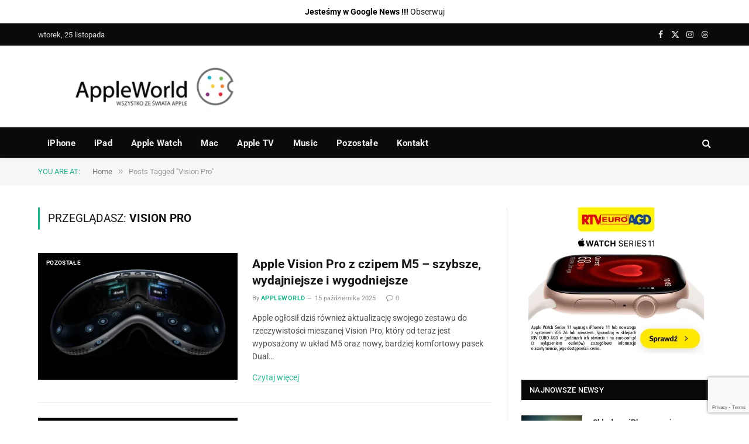

--- FILE ---
content_type: text/html; charset=utf-8
request_url: https://www.google.com/recaptcha/api2/anchor?ar=1&k=6LeSm8gZAAAAAKUb-gu1nKP9VLmloPf_M7-1g475&co=aHR0cHM6Ly9hcHBsZXdvcmxkLnBsOjQ0Mw..&hl=en&v=TkacYOdEJbdB_JjX802TMer9&size=invisible&anchor-ms=20000&execute-ms=15000&cb=qwdcoh5g4kny
body_size: 45697
content:
<!DOCTYPE HTML><html dir="ltr" lang="en"><head><meta http-equiv="Content-Type" content="text/html; charset=UTF-8">
<meta http-equiv="X-UA-Compatible" content="IE=edge">
<title>reCAPTCHA</title>
<style type="text/css">
/* cyrillic-ext */
@font-face {
  font-family: 'Roboto';
  font-style: normal;
  font-weight: 400;
  src: url(//fonts.gstatic.com/s/roboto/v18/KFOmCnqEu92Fr1Mu72xKKTU1Kvnz.woff2) format('woff2');
  unicode-range: U+0460-052F, U+1C80-1C8A, U+20B4, U+2DE0-2DFF, U+A640-A69F, U+FE2E-FE2F;
}
/* cyrillic */
@font-face {
  font-family: 'Roboto';
  font-style: normal;
  font-weight: 400;
  src: url(//fonts.gstatic.com/s/roboto/v18/KFOmCnqEu92Fr1Mu5mxKKTU1Kvnz.woff2) format('woff2');
  unicode-range: U+0301, U+0400-045F, U+0490-0491, U+04B0-04B1, U+2116;
}
/* greek-ext */
@font-face {
  font-family: 'Roboto';
  font-style: normal;
  font-weight: 400;
  src: url(//fonts.gstatic.com/s/roboto/v18/KFOmCnqEu92Fr1Mu7mxKKTU1Kvnz.woff2) format('woff2');
  unicode-range: U+1F00-1FFF;
}
/* greek */
@font-face {
  font-family: 'Roboto';
  font-style: normal;
  font-weight: 400;
  src: url(//fonts.gstatic.com/s/roboto/v18/KFOmCnqEu92Fr1Mu4WxKKTU1Kvnz.woff2) format('woff2');
  unicode-range: U+0370-0377, U+037A-037F, U+0384-038A, U+038C, U+038E-03A1, U+03A3-03FF;
}
/* vietnamese */
@font-face {
  font-family: 'Roboto';
  font-style: normal;
  font-weight: 400;
  src: url(//fonts.gstatic.com/s/roboto/v18/KFOmCnqEu92Fr1Mu7WxKKTU1Kvnz.woff2) format('woff2');
  unicode-range: U+0102-0103, U+0110-0111, U+0128-0129, U+0168-0169, U+01A0-01A1, U+01AF-01B0, U+0300-0301, U+0303-0304, U+0308-0309, U+0323, U+0329, U+1EA0-1EF9, U+20AB;
}
/* latin-ext */
@font-face {
  font-family: 'Roboto';
  font-style: normal;
  font-weight: 400;
  src: url(//fonts.gstatic.com/s/roboto/v18/KFOmCnqEu92Fr1Mu7GxKKTU1Kvnz.woff2) format('woff2');
  unicode-range: U+0100-02BA, U+02BD-02C5, U+02C7-02CC, U+02CE-02D7, U+02DD-02FF, U+0304, U+0308, U+0329, U+1D00-1DBF, U+1E00-1E9F, U+1EF2-1EFF, U+2020, U+20A0-20AB, U+20AD-20C0, U+2113, U+2C60-2C7F, U+A720-A7FF;
}
/* latin */
@font-face {
  font-family: 'Roboto';
  font-style: normal;
  font-weight: 400;
  src: url(//fonts.gstatic.com/s/roboto/v18/KFOmCnqEu92Fr1Mu4mxKKTU1Kg.woff2) format('woff2');
  unicode-range: U+0000-00FF, U+0131, U+0152-0153, U+02BB-02BC, U+02C6, U+02DA, U+02DC, U+0304, U+0308, U+0329, U+2000-206F, U+20AC, U+2122, U+2191, U+2193, U+2212, U+2215, U+FEFF, U+FFFD;
}
/* cyrillic-ext */
@font-face {
  font-family: 'Roboto';
  font-style: normal;
  font-weight: 500;
  src: url(//fonts.gstatic.com/s/roboto/v18/KFOlCnqEu92Fr1MmEU9fCRc4AMP6lbBP.woff2) format('woff2');
  unicode-range: U+0460-052F, U+1C80-1C8A, U+20B4, U+2DE0-2DFF, U+A640-A69F, U+FE2E-FE2F;
}
/* cyrillic */
@font-face {
  font-family: 'Roboto';
  font-style: normal;
  font-weight: 500;
  src: url(//fonts.gstatic.com/s/roboto/v18/KFOlCnqEu92Fr1MmEU9fABc4AMP6lbBP.woff2) format('woff2');
  unicode-range: U+0301, U+0400-045F, U+0490-0491, U+04B0-04B1, U+2116;
}
/* greek-ext */
@font-face {
  font-family: 'Roboto';
  font-style: normal;
  font-weight: 500;
  src: url(//fonts.gstatic.com/s/roboto/v18/KFOlCnqEu92Fr1MmEU9fCBc4AMP6lbBP.woff2) format('woff2');
  unicode-range: U+1F00-1FFF;
}
/* greek */
@font-face {
  font-family: 'Roboto';
  font-style: normal;
  font-weight: 500;
  src: url(//fonts.gstatic.com/s/roboto/v18/KFOlCnqEu92Fr1MmEU9fBxc4AMP6lbBP.woff2) format('woff2');
  unicode-range: U+0370-0377, U+037A-037F, U+0384-038A, U+038C, U+038E-03A1, U+03A3-03FF;
}
/* vietnamese */
@font-face {
  font-family: 'Roboto';
  font-style: normal;
  font-weight: 500;
  src: url(//fonts.gstatic.com/s/roboto/v18/KFOlCnqEu92Fr1MmEU9fCxc4AMP6lbBP.woff2) format('woff2');
  unicode-range: U+0102-0103, U+0110-0111, U+0128-0129, U+0168-0169, U+01A0-01A1, U+01AF-01B0, U+0300-0301, U+0303-0304, U+0308-0309, U+0323, U+0329, U+1EA0-1EF9, U+20AB;
}
/* latin-ext */
@font-face {
  font-family: 'Roboto';
  font-style: normal;
  font-weight: 500;
  src: url(//fonts.gstatic.com/s/roboto/v18/KFOlCnqEu92Fr1MmEU9fChc4AMP6lbBP.woff2) format('woff2');
  unicode-range: U+0100-02BA, U+02BD-02C5, U+02C7-02CC, U+02CE-02D7, U+02DD-02FF, U+0304, U+0308, U+0329, U+1D00-1DBF, U+1E00-1E9F, U+1EF2-1EFF, U+2020, U+20A0-20AB, U+20AD-20C0, U+2113, U+2C60-2C7F, U+A720-A7FF;
}
/* latin */
@font-face {
  font-family: 'Roboto';
  font-style: normal;
  font-weight: 500;
  src: url(//fonts.gstatic.com/s/roboto/v18/KFOlCnqEu92Fr1MmEU9fBBc4AMP6lQ.woff2) format('woff2');
  unicode-range: U+0000-00FF, U+0131, U+0152-0153, U+02BB-02BC, U+02C6, U+02DA, U+02DC, U+0304, U+0308, U+0329, U+2000-206F, U+20AC, U+2122, U+2191, U+2193, U+2212, U+2215, U+FEFF, U+FFFD;
}
/* cyrillic-ext */
@font-face {
  font-family: 'Roboto';
  font-style: normal;
  font-weight: 900;
  src: url(//fonts.gstatic.com/s/roboto/v18/KFOlCnqEu92Fr1MmYUtfCRc4AMP6lbBP.woff2) format('woff2');
  unicode-range: U+0460-052F, U+1C80-1C8A, U+20B4, U+2DE0-2DFF, U+A640-A69F, U+FE2E-FE2F;
}
/* cyrillic */
@font-face {
  font-family: 'Roboto';
  font-style: normal;
  font-weight: 900;
  src: url(//fonts.gstatic.com/s/roboto/v18/KFOlCnqEu92Fr1MmYUtfABc4AMP6lbBP.woff2) format('woff2');
  unicode-range: U+0301, U+0400-045F, U+0490-0491, U+04B0-04B1, U+2116;
}
/* greek-ext */
@font-face {
  font-family: 'Roboto';
  font-style: normal;
  font-weight: 900;
  src: url(//fonts.gstatic.com/s/roboto/v18/KFOlCnqEu92Fr1MmYUtfCBc4AMP6lbBP.woff2) format('woff2');
  unicode-range: U+1F00-1FFF;
}
/* greek */
@font-face {
  font-family: 'Roboto';
  font-style: normal;
  font-weight: 900;
  src: url(//fonts.gstatic.com/s/roboto/v18/KFOlCnqEu92Fr1MmYUtfBxc4AMP6lbBP.woff2) format('woff2');
  unicode-range: U+0370-0377, U+037A-037F, U+0384-038A, U+038C, U+038E-03A1, U+03A3-03FF;
}
/* vietnamese */
@font-face {
  font-family: 'Roboto';
  font-style: normal;
  font-weight: 900;
  src: url(//fonts.gstatic.com/s/roboto/v18/KFOlCnqEu92Fr1MmYUtfCxc4AMP6lbBP.woff2) format('woff2');
  unicode-range: U+0102-0103, U+0110-0111, U+0128-0129, U+0168-0169, U+01A0-01A1, U+01AF-01B0, U+0300-0301, U+0303-0304, U+0308-0309, U+0323, U+0329, U+1EA0-1EF9, U+20AB;
}
/* latin-ext */
@font-face {
  font-family: 'Roboto';
  font-style: normal;
  font-weight: 900;
  src: url(//fonts.gstatic.com/s/roboto/v18/KFOlCnqEu92Fr1MmYUtfChc4AMP6lbBP.woff2) format('woff2');
  unicode-range: U+0100-02BA, U+02BD-02C5, U+02C7-02CC, U+02CE-02D7, U+02DD-02FF, U+0304, U+0308, U+0329, U+1D00-1DBF, U+1E00-1E9F, U+1EF2-1EFF, U+2020, U+20A0-20AB, U+20AD-20C0, U+2113, U+2C60-2C7F, U+A720-A7FF;
}
/* latin */
@font-face {
  font-family: 'Roboto';
  font-style: normal;
  font-weight: 900;
  src: url(//fonts.gstatic.com/s/roboto/v18/KFOlCnqEu92Fr1MmYUtfBBc4AMP6lQ.woff2) format('woff2');
  unicode-range: U+0000-00FF, U+0131, U+0152-0153, U+02BB-02BC, U+02C6, U+02DA, U+02DC, U+0304, U+0308, U+0329, U+2000-206F, U+20AC, U+2122, U+2191, U+2193, U+2212, U+2215, U+FEFF, U+FFFD;
}

</style>
<link rel="stylesheet" type="text/css" href="https://www.gstatic.com/recaptcha/releases/TkacYOdEJbdB_JjX802TMer9/styles__ltr.css">
<script nonce="mFsxAGi7Obt8zwmJOktNCQ" type="text/javascript">window['__recaptcha_api'] = 'https://www.google.com/recaptcha/api2/';</script>
<script type="text/javascript" src="https://www.gstatic.com/recaptcha/releases/TkacYOdEJbdB_JjX802TMer9/recaptcha__en.js" nonce="mFsxAGi7Obt8zwmJOktNCQ">
      
    </script></head>
<body><div id="rc-anchor-alert" class="rc-anchor-alert"></div>
<input type="hidden" id="recaptcha-token" value="[base64]">
<script type="text/javascript" nonce="mFsxAGi7Obt8zwmJOktNCQ">
      recaptcha.anchor.Main.init("[\x22ainput\x22,[\x22bgdata\x22,\x22\x22,\[base64]/[base64]/[base64]/[base64]/[base64]/[base64]/[base64]/[base64]/[base64]/[base64]/[base64]/[base64]/[base64]/[base64]/[base64]\\u003d\\u003d\x22,\[base64]\\u003d\x22,\[base64]/CocOqeXEgCsK3P0VdAUjDoltdO8KMw6ULScKsY27Coy8jHTXDk8O1w6/DqsKMw47DsULDiMKeNnnChcOfw4bDvcKKw5F0H0cUw5FHP8KRwq9jw7c+CsKYMD7DrcKvw47DjsOFwrHDjAVaw5A8McOsw7PDvyXDlcOdDcO6w7hTw50vw7JnwpJRSXrDjEYOw5czYcOqw4BgMsKBcsObPgpVw4DDuAPCt03Cj1zDl3zCh0/DtkAgYwzCnlvDjHVbQMOOwpQTwoZ7woYhwoVqw599aMOYACLDnG5FF8KRw5wCYwR8woZHPMKSw751w4LChcOawrtIBsOLwr8ONcKpwr/DoMKkw5LCtjpXwrTCtjgDFcKZJMKIV8K6w4VkwrI/w4lzWkfCq8OoN23Cg8KUBE1Ww77DjCwKSCrCmMOcw5o5wqonNhpve8OCwpzDiG/DvMOCdsKDY8KyG8O3aErCvMOgw4jDnTIvw5bDocKZwpTDnjJDwr7CqMKLwqRAw7Jlw73Ds2EaO0jCqcOLWMOaw5dnw4HDjjLChk8Qw4Vgw57CpgLDqDRHBMO2A37DtsK6HwXDsAYiL8KNwoPDkcK0ZsKoJGVqw6BNLMKVw6rChcKgw5/Cg8KxUxMXwqrCjA1aFcKdw73CiBk/[base64]/w5cLw7fDrz7ChMK2e8KCwpXDjcOkw6YoCjFSw4l3OcK7wp7CvmHCssKKw7MYwp/CqsKqw4PChDdawoHDuRhZM8OyNxhywoXDs8O9w6XDsidDccOoD8OJw41VUMOdPlZEwpUsQ8OBw4Rfw7s1w6vCpk8Fw63DkcKsw4DCgcOiJEEwB8OcLwnDvkvDihlOwrHCl8K3wqbDlz7DlMK1AwPDmsKNwp/CpMOqYDfCikHCl28LwrvDh8KbGsKXU8K8w7tBwprDj8Otwr8Gw4XCl8Kfw7TCphbDoUF3dsOvwo0tNm7CgMKxw5nCmcOkwpDCl0nCocOQw7LCogfDncK2w7HCt8KGw61uGSJzNcOLwo83wox0DMO4GzsMScK3C0zDp8KsIcKCwpDDhQ7CjiBVeU18wqPDvQEhWX/[base64]/DjS/DmsOMwqV5JGh6wpDDncKlw4NbEh1aw6zCqVfClcOxeMKqw67CsUF3wpFuwro/wpnCqcKaw5FHbkzDrBfDrQ3CucK3V8KAwqsRw6HDg8O3Kx/CiUHCnnTCtXrCg8OmGMODVMKmMX/Do8Ktwo/CpcOoTMK2w5nDk8OlTcK9McKhY8Oiw79CbsOmNMO8w7PCr8KXw6crwq9Ow7wsw7MTw6zClcOdw5jCl8K3TyI1ZC5MYHxRwoUfw4bDr8Ouw7bDmxvCrMOvTzQ1wo0WI3omw5lyS1XCvBHClSAUwrh0w7QGwr9Iw4s/[base64]/DkhHCvMKcwprCtmpbejkEwodWwrDCiV7DsEjChxpqwofCgXLDmX3CqynDicOPw6Mkw7teI2TDpMKRwpMFw4oQCsKlw4jDtMOpw6bCgC4HwoLCvsKZM8KDwo7DkcOYw7B8w5HChcK6w4cdwrLChcO/w5Zaw7/CnUM4woHCksKMw4p7w70Lw6haCMOpYk/DsXPDr8KZwrcYwovDicO4VkDDpsKRwrbCin1HNMKew7d2wr7DtcKuKMK+RGPCtRfCsxjDrGEmA8ObUCLCo8KFwqhFwrceQcK9wqDCnDbDrsOBNG7CmUMWLsKUWMKYOULCgCnCs3jDn3Rue8KRw6DDrTJ+HWxLTTtdRnF0w4IgIDbDkQ/DvsK7w5DDh3pafQHDuDMbfVfCr8K/w4AfZsK3UlIawrRlWlZZw5bCiMOiw6PCuSYVwoNwARgYwp5bw6DCiCRgwodiE8KYwqnChsOhw4s/[base64]/EcOww5rCgGVOwrloZsO3RsKWwoR3Q8KcR8KXXzIDw7xzfzpofsOOw73Dq0zCoxd5w4rDm8KEScOPw4DDigXCu8KoZMOaBzw8NMKYDEhOw7towqA5wpQvw6F/woMXbMO6w71iw5TCgMOCw6Egwq3DgTEkXcKsYsKRd8K5w6zDjn0gZcK3LsKseHLCr2bDrBnDh3pyZnrDp24Gw5HCjADCs1wzAsKaw5rDq8KYw7bDvUM8CsObEzMAw5NEw63DtQbCtMKsw7kEw5/DlsK0Z8O+E8KHccK6U8ONwr0LYcOwF2cjJ8KXw6fCpsO2wqjCi8KBw5HCrsOCA1tIBkvCh8OXKnRVWgE4fRlnw47CoMKtFQ/[base64]/ClkQyZCrCjXnCg0nCiMKFwo/DosOmwpd4w6sWeh/DuTPCuUrCvT7Dv8ObwodgPcKvwqVMTMKjFMOVKMOxw5/CnMK+w6F3woZHw5jDmR0/w5IHwrzCnCpYXsOHY8Kbw5PDncODRD4fwrHDmjpBeg9nMjfDrMKpUMO5eQBhB8OMA8ORwobDs8O3w7DDv8KKYHXCpcOKAcOvw6jCgMK+eEbCqmscw4nDrsKjFjLCg8OEwr/Dgn/Cs8K9bsORF8OKMsKpw7vChMK5P8OOwrAiw5hCf8Kzw4FHwpJLeHRow6Uiw5PDjcKLwr9LwqzDsMOqw7oCwoPDvmfDqsO5wqrDgV4PbsKQw7DDp2Rmw7sgKsORw7xRNsK2VHZ/[base64]/wpAUwonDmcKjIcOSX8KePMKzw6TCvMKqwrsfSMOxU1NWw4fCrcKlMX9/Q1R6ZUdLwqrDl1UmPlgPZGLCghXDrCXDqGwvwoDCvj1Rw5LCpx3CscO4w50JcQIdHcK5J0TDscKEwok1RB/Cqm0lw5HDi8K5eMO0OzDDkTkSw6Y4wrkjLsOQBMOaw77DjcOUwpVhLwhxWGXDpkDDig7DrcOVw7smf8KgwprDglo0PEjCoEDDgsOGw4bDuCsRw5rCmMOFJcO/[base64]/DkMOVw4I2wq7CnHgnw54mw61KbFTCpsOTBcOyFsObGcKpIMK+DEleTF15Z23DucOpw4jCtGxPwo9jwovDmsOccsKxw5fClQA3woRTd1bDrDjDny4Pw5cgBTLDiwMIwr9nw5VLIcKoOmYSw4keZMOQHVc/[base64]/DplDDjGxTwo3ChhwzwpURwr0uDMOYw5x8PUfDpsKfwr9hAA4QA8O3w67Cqj8KMiLDuRPCpsKewpx1w7jDhi7Di8OOUcOowofCn8Kjw5FYw4JCw5/Dj8OYwoVmwoZuwozCssOjY8O9Y8KWEU4TD8K6w4TClcOsacOtw5/Cok/[base64]/Ck1rCt3BwX8Kvw5hYZgwowp5ReCvCoQo0b8KlwrfClltUwpDCux/Cg8Kaw6rDmivCoMKyBMK7wqjCtnLCk8OEwqLCgUHCvSldwpAlwrspHE3CsMK7w7vCp8O2VMOAQx/CjsO5Oh84woBdcA/DvlzCmWk0T8OvU0bCsXnCn8Kyw47CvcOdLzVgwrLDrcO/wpoLwrxuw6/DsjbDo8K7w4Fnw5RGw4JkwoR2H8K7DRXDu8OywrHDmMOFNMKew7jDjG4LLMOfcnLCvlJlXsKeA8Okw7pCZll9wrIawozCvMOPRkPDksKdE8O9A8OkwoDCgi15b8K2wrUyH3LCszLCqTDDtsKTwrhXBjzDpcKLwprDizdCUsOdw4/DkMK3WkvDtcOKwpYRBHV3w4sWw6rDisOUFcOWw4vCmMKHw4EEw5BawrU2w6bDrMKFZcOEZH3Cr8KMVxcGEUjDpwVfbT3Dt8KPSMOrw7wow5J7wo0pw4zCssOPw7pfw63CqsKOw6R7w6PDnsOewocFFMOVJcO/W8OCD15YCAHChMODPcK7w4XDgsOqw7TCskcIwo3CuUxAOFLCnXjCh0vDpcOAcijCpMKtSycRw7HCscKswrllD8OXw7gewpkKwq8GSi5wYsOxwoZbw5vClADDnMKUHj7CpwnDisK7wrBWeG5IPwrDucOVIcK+W8KcfsOuw7wlwp/[base64]/F8ObUCtJwrRCGsKIw5/Cl8KIw640w7fDpXUxw4hgwqVOc0gMFcOaM2zDugfCt8OPw4ovw59bw5JFIEl4GMKeegPCr8K/SMO3PBxYTSjDs3xYwr7DqlpcBsKpw6hkwrsQw4gywpJPZnVmD8OdRcOgw5pUwrdmw6jDicKZDMKfwqdPNQosTsKbwr9fJg8ARjUVwrTDncOzP8K8JcOHOijCt33DpsKdR8KkJkhJw7bDt8O2Q8OVwrIIGMKDDW/CsMOAw7PCrU3DoSsfw4/DlMOMwrUKTEpiL8KYfjXCqBPDhwYhwqrDk8Oww5HDvgfDmgN/JCNlbcKjwpQhFsOmw6N/w4UOasOew4jClcOqw5w0wpLDggxtVQ3DtMOgwp9XT8O8wqfChsKBwq7DhQ0xwqI7YSM4H3w2wpkpwrJhw7xJGsKKEMO5w4fCuUdJFMOGw4XDksO/J3BNw6XCl1rDrUfDkQ/[base64]/DmTjDoDfCpyDCucKEFzQFwpYxwqvDjMOhI3HCoCLCmA8Qw4/CjMK8CsKXwpM2w7VewpzCu8OXCsO3NknCgsOGw4vDmRnClEHDtsKxw4owAcOeUlgeUMOoCMKAFMKtBUg6B8KTwrspDlLClcKAB8OGwo0Hwq00ZWlxw6djwonDvcKSWsKnwr4mw5rDk8KnwqfDk2c4esOqwqfDs3/[base64]/CscKERcOmbsKsw43Co2djawTDvGFDwpxXZg/CsSoSw6nCrsKbY3kVwr1awpJawoARw5ISI8OKHsOlwot7wr8iSm7DuFM7OMOFwojCiChewrJjwrvDnsOcXcKgN8OWNV0vwp4Jw5PCmsOsIsOEeEFVe8O+EBvCvG/[base64]/w6lSbxEoY29vw7HDo0/DhmR2wq3CqcOzMQZcICDDhcK5JRZCaMK1ATvCicK/Qg9Xwrh1wqrCkMOETFLCljLDk8Kvwo/CgcKmCirCgVvCs2rCmcOiR2DDvzM8ChDCmwkJw7jDjsOreC/DjSAEw4fClsKKw4/CosK4a1JIJSsGXMOcwqVxAcKpBDtFwqEWw6bCj2/[base64]/DlB/[base64]/[base64]/CoxbDscK8w5HDpDQBLcOdw5vDiMKkIsOUwp8aw5nDn8OMw6nDjsOBwqrDssKeKxs/TDMAw7AzHsOlKcKwUAteAGJ5w7TDoMO6wqVWwovDsDUtwpslwqPCoyvDkg5/wonDmA7CgMKAfyJFZAHCvMKwUMOIwqo5K8Kvwq/CvizCssKpG8OzPz/DjywDwpTCuDjCkDYxTcKbwq7DqgzCnMOZD8K/XmMwZMOuw5kJBRXChyLDs01PP8KEMcOhwo7DrADDisOBThPDhybCpWE6JMKxwqbCnS7CvzrCsk7DqXPDmkDCpTptXGfCr8KdXsO/wqHCp8K9ensCw7XDp8OrwpZsX0kwb8K7w4JZdMO0w5tOwq3Cn8KnDCVYwr/CvHoZwqLCgQJqwoUnwrNlQUvCscOBw4TCo8KnaQ/CnQbCpsKpNMKvwoZtZTLDqm/CuxUydcKmwrRySsKQHTDCsmTDrSFjw7xhLzPDrsOywqpwwoHClkvDrmcsLx9facOPV3Usw5BJDcOFw5c7wpV4RjUSwp9TwpvDhsKbO8ODw7PDpSPDpmJ/Zl/CtMOzM25rwojCgDnCn8OSwoMtSxnDvsOeCn/CmcOHEFchU8K1LMOMwrFVGGHDlMKlwq3DsDjClsKoecKaWcO8dsK6YHQ4MsOXw7fDqGtxw54lBHHCriTDjz7Du8OHJQlBw7DCkMO+w63Cq8O2wpYQwooZw78dw4JTwqg0wpfDs8KwwrJXwrJCNjTDi8Krwr9Fwq5Hw71ADsOgCsKdw63ClMOWwrImB3/Dl8Oawo/[base64]/Cp3gbwpZCw6PDkWjDjj4qB8OmIcOmdQNGwqMFXsKGPsO7WSVoLl7CvwDDlGTDgQrDm8OAcMOKwp/[base64]/Dh8OgwpLCgzogPFXCkMKowpZuCFN5PsKKDzxtw5pBwq8pRnPDr8OwBcK9woxFw7BGwp8Bw5lswrQXw6/ClXvCuUkHGMOlKxdrZ8OhDcOODRPCqRYuMil5MwZxL8KJwpB0w70vwrPDu8KiCsKLJsOow4TCpcOLXETDksOFw4PDsQIowq5ow6fCqcKcLMKoSsOwNQlDwoFhCMOULihEwrTDjTfCqXo4wro5OTXDs8KGMU1YXxXDo8Oqwqc/McKzwozCo8Orw6rDpSUpYDnCjMKOwrTDs2QBwrTCvcOywrAQw7jDqsK/wqjDsMK6WzRtwpnCmEPCpQx4wr3Cr8KhwqQJccKXw7VaDMKAwo0+bcKDwpDCu8Oxb8OqRcOzw6vCh2fCvMOAw6wnPMOzBcKwfsKew5rCosOPJ8KxRiDDmxc9w5Zkw7rDncObNcOQEMO4Z8OLEnM1fgzCtUfCpMKYBxNfw6k1w5/Dq2ZVDiHCrjNNfsO2D8O6w5jDpcOLwrPDsArCiyjDk1JwwprCqyfCqMKvw5nDnQXDhsK8wpdCw7Jyw6MBw7M/PD7CvDXDkFUEw6/Crg5cC8OCwpgiwr48EsKJw4DCksORBsKRwrvDuTXCsh7ChDTDtsKNLTcKwrt3YV4/wrjCrC9HRQ7DgsKmTMK5FWfCocODEsOVD8KzRX7CoR7CpsO5T20EWMKAc8Kzwr/DnmHDnVdAwrzDoMKDIMOaw5/ChATCi8ONwrTCs8ODHsOew7bDmgpqwrcxJcKnw5nDt2dHS0jDq1tgw4rChsKdXMOlw6TDncKKDsKhw7t1d8OWb8KmJMKIFXNjwoRnwrU/[base64]/dWVcwoITwoEkFsKDw6oNIMKZw6dSdsOfwrlrOsORw50qLcKUJcOhMsK5OcObV8OsHyHDosOvwr9LwqPCpgDCiWPCq8KhwoEKJGYsL1LCq8OLwp/Djw3CicKgecKzHzYiZcKHwp19EcO5wolbQcO2wphZecO0HMOPw6U9CMKsHsOAwp3ChV1zw4tZXmfDvEbCjsKCwq7Dl3MFBT3CocOhwpp/w4jCl8OQwqvDtnfCqB5tG1oBHsOuwrl5QMOlw5rChMKgXcKgD8KEwrw5wp3DoUnCtsK1XG8iGi7Dj8K3FcOgwpbDvcKASAnCsBfDmWxqw4rCqsONw4EFwp/CimfCpUbDglJcZ1s0NcK8aMOeYMOvw7MzwoUnClHCrVA3w7IsBlvDusK+wpl8dcKBwqUyT2V4wrJ7w5kET8ODRTzDnnI+XMOSGClTS8O9w6s4w5XCn8OEdyzChgTChA3DosOXAwnCrMOIw4nDhn7CjsOrwpbDkT92w47Dm8OwAUI/wqcQw7pcC0rCrAFlO8KCw6V7wq/DhkhjwoV4JMKSaMK2w6XCl8KbwpPDpEYcwooMwoDDlcKkwrTDi0zDpcOmPsKLwqrCgAZsLRAZDDrDlMKywodpwp1SwpEwIcKhKcKrwo/[base64]/CucKSwrBxOsOic8OzHsOeJsKnwqTCijAmw5TCn8KMPMKsw6xJKMOMUQZKM3JLwoxGwpd2GsK0A3bDtAgLBcOpwp/DicKSw74LAB7DlcObe0gJB8KmwqXCrMKDwpXDmcOawqXDkcOGw7fCtVVtYcKbwrwZWCgtw4zDlg7DjsO5w4/DgMOIFcOCwpjCisKtwqTClA5+wqYMUcOTwqVaw7xaw4TDnMKjEkfCoUzChSZ0wokJN8Otw4vDuMKiX8OJw4zDlMK0wq5QDAXCk8KlwpnCkMOieB/[base64]/DnsO0X2o+LS5FwrFdKcOjwrHDjMOWwrYmYcK1wqslRsOhw5sYSsOzYXLCvsKpLjbDq8O6aUcoCMKfw7FbdwdLLH3CisOhfU8OCQXCs1Vyw7/Clwpzwo/CtB/Dpwhjw4HCgMOdVQbChcOENMKfw4hQbMOkwrVSwpddw5nCrMKIwpM0RCzDhMOMIHMawq/[base64]/DlXzCisOLTMKdw6RwXh3DtcKTLcO/woMmwqhrw65qN8OqXjJwwrpRwrYeVMKswp3DhzNUIcOpGycaw4TCq8Oqwog8w5AZw6A/wpLCr8K4U8OUCsOiw6pUw7nCjDzCt8KGEEBdUcOhCcKYfUxYd2zCnsOYfsKFw79/[base64]/[base64]/wpYZA8OfwojCtTs0G8OMCX/DuMK/KmfCq2hmfEXDqyzDgl3DncKdwow8wqFWMznDqzoXwoTCrcKZw6RgO8KfSyvDkjjDqcO+w4cBUsOPwrh+R8OdwpnCssKzw5PDk8KywoZZw7cpWMOZwpQMwrPClw5IBMO3w6nCliVbwqjChsOCAQZEw79Zwp/CscK2wrAwIcKpwoclwqXDr8OyEcKeG8Kvw6YTHR7Dv8O3w59gJT7DqVDChSE4w4XCqkcSwo7Dh8OuMcKlPzwfwp/DnMKsIBbDhMKjL0DDnkjDrAHDjSIqA8OeG8KbGcKFw4d6w680wrzDgMKMwqTChS3CocODwpM7w7XDgHXDt1NrNTkuNCrCnsKPwqA/B8O1w51Ew7NVw508LMOkw6/[base64]/[base64]/CnsK3wowtw6rDssOuKMK7CMODTMOhA8KvwqfDrsKmwoLDkhzDvcOsX8O1w6UQDHnDlTjCo8OEw7bCm8K3w5TCpnbCucOXw7x1CMKZOMKdangLw6hPw6YBRFI0D8O9cxLDlRbDtcOdZg/CrzHDsUIqTcOxwrPCp8OEw5VRw4Arw5VWccOKVsKUY8O9wpYMXMKswpwNFz7CmsKhTMKrwq3Cu8OgLMKOLgHCl0FGw6ZpVRnCqgkhKMKgw7rDvn/DsBllCcOVS2bCtATDhMOxQ8OSwoPDtHcDMMOHOcKDwqIiwpXDlCjDpF8bw4fDosKIesO4GMOJw7Rjw4BtcMOfRC4swooRNjLDvsKqw7F2F8OZwpDDvWAfNMO7wp/DrsOdw4vDhVEXZsK6IcK9woYQFE8Tw5U9wrvDicKJwrE+dwXCjQvDosK7w4MxwppdwqHCsApgH8OUWAt8w6fDnFrDusOpw4xMwrvCvcOMCWlkScOtwq7DucKxB8O7w75Iw4g0w7xkP8K1w5/[base64]/CvMOjXQXDjkjCsEJvb3PDsHMAI8KPP8ODDk7Dql7DssKYw7hgwocdLCLClMKLw5k1InLDuwLDmnQjJMOQw5vDm0t3w7fCnMOuPV8ywpjCucO4TA7CsWwRw7FRdcKOecKkw4/DmkTDvsKvwqbDu8Kswr93UMO/wpHCsR89w4bDj8OBSinCmw8qECTCmmjDisOewrFINTnDrkTDsMOcwpY5wo7DkWDDqwgCwrPCghDCnsOqMVgjXE3CpTnDv8OawrTCrMKVT2jCqXvDpsO7UcOGw63DmBhAw6FONsKESS51NcOOw486wqPDqUdZZMKlJBJaw6/[base64]/w5nCn2XCi0MmAAAWYlzDusOawonDtmsNZcOGH8KBwrPDp8KOdcOVw6oBEcOQwpEVw5pTwpHChMKbDsO7wrXDvcKyGsOrwoDDhcOQw7/[base64]/CtcOww5zDm8KHw5/Cl8O8WkbDqMOtwrHDl8OIZ1Mdw5BWNihtZsOxDMOhGsK3wq9Kw7R4PQ9Tw6PCnGEKwpQPw53DrSADwrLDgcOgw6PCgn1icBlUSgzCrcKXNCQVwqRsc8OQwptlEsOScsKpw5TDvnzDssKUw43Dtht3wpnCuhzDlMKgP8Kuw6bCihJ/w4piGsOAw4hKGmjCuEtFXcO1wpvDqsOZw53CqR5Rwrk9OBvDmg7CtTTDoMOnSj4ew7bDusO7w6fDg8K7wpvCiMOrGzHCh8KNw5vDlkULwrzCqU/DusOEQMK0wrbCpsKrfxbDkU3CuMKyEsKTwqXCqH9zw6/Cs8Olw7pmLsKVEW3Cn8KWSABfw67ClSRGa8KOwrFgZsOww5pcwo4Kw64Mw60/VsKXwr3Cm8OLwrXDn8KGKUPDtkXCimTCty5iwqHCkigib8Kqw5pnW8K7EQ9/ARhqAsO9wq/[base64]/[base64]/w4bDpcKxw5HDoAlxW8KWXEQ2XUfDqWN6wojDnVHCom7Dn8OkwoxOw4ACPsK+SsOBZMKMw7RmXzrDn8O3w6l7e8KjQR7CpMOrwrzDusKxfyjClAJfYMKFw6/CtXfCgVTDmTDCpMKcaMOrwo4je8OVchQJA8OSw7TDtcKewp5DfUTDt8O0w5jCvGbDjD3Djng7PcO1UMOWwpHCmsO+wp7DrzTDi8KdWcK8DUbDuMOHwoBZWHrDkTPDrcODaFErw6Jpw4wKw4tKw5TDosOUQ8Opw7TDj8KqfjoMwow/w5Qaa8KMJ3JcwrFRwrHCncOweCB2dsOJw7fCh8OpwrfCnD45HcOiJcKsQCcRd3zDlmwewq7DjsOhw6PDn8OBw4TDtMOpwrMbwovCsR80w6d/MiJxGsKEw6HDinvCo1zCripnw63CjMOSKkHCoSdjSXzCnnTClFQowoZow6bDo8KFw5DDvUzDqcKxw7PCrMOrw4pMLsKgBMO2FjVAHVQ/asKhw6B/wph+wqQMw4cww7Zvw7Emw6zClMO6LykMwr1rZELDmsK6HsKqw5nCosK7I8ODHibDjhXCiMK5WybCucK0wqPClcOTPMKCK8OXYcOEEDTDmcKkZilkwqMEO8Ovw4AiwpzCrMKpKEgGwoAgS8K1OcKAGyLCi0jDqcKyKcO6dsO/[base64]/w7zCp8OOUDvCuSXCo2DCk0pEwoHDmUASeHwUDMO+Z8K2w4LDkcKFHMObwqwYN8Ovw6XDnsKNwpfDj8K/wpfCniTCgRHCr3RhOAzDgDXCmFPClMO7IcKOekw8M1DCoMONL1nCssO/w5nDvMOXHHgbwrXDi0rDj8K/w6xrw7gkEMKfFsKRQsKNBwfDskLCvsO0FQRPw4J1wrlWw4DDolkfRksWRsKqwrJYeDbDnsK7XsOiRMKhw7ZEwrDDkD3CtW/CswnDpsObLcKAD1dfODEZXsK9O8KjFMOXPjcUw7XCoyzDgsO8TcOWwp/Co8Ohw6lpYMKcw57CpS7Ct8OSwobCuQEowrdkw6bDvcKMwq/ChDnDjDonwq/CgcKgw7cqwqDDnG46wr/[base64]/CvMKJeMKkwpzDgBHDg1/CiwAWw7vCmg/Dkh/DlsOwf2klwqXDhR3DlCbDqMKrTDMua8K1w7QJDBvDiMOyw7fChcKOU8Oowp4sPQEVZRfCjA/CtMO1F8K1UWzCqWxVdMOdwrxww45TwoDCpcOOw4zDm8K0O8O2WBbDp8Ogwp/CiklHwoprU8KHw6cMVsKgKw3DsnLCpnUfVsOnKnfDnsKew6nChCXDu3nCgMK/bkd/wrjCpiHCi3rCohJMDMKzG8OHJ2fCpMKfworDh8O5dxTCkzYyQcOnSMO4wpZAw5rCpcOwCsK+w7TCtyXCmDvCtHBSDcKCeXAjw5nCpVhOfsO5wrbDl3/DszoawqJ3wqBjP0zCrUjDgkHDplTCi1/[base64]/[base64]/[base64]/NXNyXGDCoDhdVcK3QUrDmsK7SzN3ecOnwoUFKHgRKsO0w4zCqkXDj8OJRMKAcMOXAcOhw74vd34RDycwRz1owr7DiEYjCitiw4lGw60xw5vDvixEURpKc0LCnMKdw6AGTB44GMOIwrLDhhTDtcK6IG/Dv3l2DT1NwoTCnBIQwqUPfkXChMO3wpPDqDrCmgfDgQE6w7fCnMK3w6QxwrROf0TCr8KDw7zDlsOiacOLBsO9wq5/[base64]/Ds8KyMUwqwonCssO+Q8OMwpzDuXzDgF8UdMK/w7/DsMOcZMKEwr1+w4IeL13CscKkEzdOBkPCrHTDi8Klw7/Cp8O7wrnCmMKzT8K9wq3CpRHDiwLCmFwYwozDvsKAb8K4DsKwQ00fwqQ0wqQ/K2HDjAorw5nChDPDhkNcwoPDpTrDhFx8w47DhXscw5gXw7HDhDbCvjlgw5rChDlmNmguZEzDli8tIsOkUULCpMOjR8OKwqF/[base64]/Dt8K6dz0PSMK5wrvClcONw5kTIGUzwqUkf0LCvQvDksO4w4vCscKPCcK+UC/DhW8xwrYYw6tCwqPCqzzDpcO7R23Cu2TCvsOjwpPDpBDCkU3CpMKnwol8GjbCrnM4wr5kw5taw5cfCMOTI15Sw7fCpcOTw5DDqD3DkVvCsjnDllDCqzciQMKTLwRVY8OZw73DhwcjwrDChibDusOUdcKRfnPDr8Kaw5rCpA3DrRB/w6rCuQNTQ2hMwqd0FcO9HsOmw6fCnHzDn1fCtcKUCMKnFBtwdxwXw5LDnsK9w6jCr2FOWgbDszYmEMOlKANpWT/DlgbDp3oIwqQcwqcyQcKvwpA2w4MowpI9bcOffDIoXFLDokvCjjpuUQZlABfDg8KJwoppw47DtcKTw4xgwrHDqcKRKjAlwoDCoijDtmo3bMKPZcOTwpvCncK+wrfCvsOkSn/[base64]/[base64]/[base64]/[base64]/CtFFswrLDvmssw6vDnGweF8KcScKHI8KWwp57w4fDpMKVHEfDlD/DvxvCvWXDvW/DtH/CgyLCksKyMsKnZcKDBsKZB0PDiloawpXDh1V1ZE8Qc1/Dp2/[base64]/w4rCoMKbWCvCisO/Q8OqRsKGYsOrXMKeN8OZwqDCrgVDw4tKeMOxL8Ohw5hCw498J8O6SMKCVsOzCMKiw4o+L03CnUPCtcOBwq/[base64]/K8Ktw44OQsOKw6jCl8K8w5DChGbDucK0wrxmwpUXwrk+csOvw6pUworDiRdWXh3DpsKFwoR/QRUiwobCvB7DnsO8w6oUw5jDgw3Dtjk+YxrDkXfDhEIma1vDlS3Ck8OBwpnCgsKTw6g3R8OhUsOiw4LDlS7CmlXCnhXDoRnDoXLChMOww71Gwr1Xw6tsQnjClMOkwrPDhcKiw53CklfDr8K7w4V0FSkYwpgKwpQRRF7ChMO2wqd3w4tgCE/CtsK2YcK5SmEKwq1LG2bCssKlwo/DgcOvX3/CtCfCvcOKUcOaA8Krw73DncOPLWwWwrfCpcKxD8OMOgTCumPCicOQw74WLmzDmyfCo8Ozw4fCgkkgasOtw7oMw6EYwq4DeSpGIglEw4rDtQZXHsKLwq9zw59rwq/[base64]/Cu8KUa8KrBcKnw4dNw47CjGoIfMK/w5RIwr89woBkw7Zxw55MwrbCp8K7SSjCk1J6F3vCj03Dggc0XBc1woMyw5vDv8OZwrMqecK4KUVcDsOIGsKSWsKnw4BMwo5UYcO/J0ZJwr3CtcOHw5vDlmxSfUXCvhxeDsKnNWHCgUnCrk3CosKxJsO1w7/ChsKIRcKlcRnCkMOYw6omw6hNOMKmwp3CogbCn8KfQjcMwoBOwrvCvTbDkADDpAInwo4XHB3Cu8OwwprDj8KRVcOQwp3CuSLDtWFYSz/CjQ4AekJCwr/CnsO/KsKgw4YNw7bChHHCtcORAGfClMOJwo7DgkEpw4wewq7Cv2rCkcOJwocvwpkBEijDnzDCqsK5w64Hw5LCncKNwoLCqMOYOBYGw4XDthBceWHDpcKJTsO+Y8Kjw6RlZMKlecKxw7oOanJRNVtOwpvDrXnDp1sDDMOkd2zDjsKDN0/Cq8KwJMOvw4lcXELCgBxtdTvDsV9pwo4vworDmnUAw6QBPMO1fkEwE8Orw7kQwpR8bgoKLMO/w4wpbMKsZsOLVcOzZC/CmsOSw6h2w5TDmsOZw4nDj8OhUhjDtcKcBMOYMMKgLX3CgyPDkMKmw7/ClsOww6JMwqPCp8O/w4HCm8K8WnhXSsKswq9KwpbCsXB9aX/[base64]/[base64]/DhEsYwr3CoMKsMgbDg00Gw4fCvFnDhwhtCBLCkUwiRFxSMsOXw7LDsC/CiMKgRjhbwrx3wrrDpFIcOMOeIDzDm3Y+w7nCjAoCXcKUwoLChjhwLS3CqcKAC2oJSlrDokp/w7p3w6gfIVAZw5F6B8O8W8O8IgwQU2h7w5XCocKbQXjCuxYcenfCgXVoHMKqF8K8wpNiAFU1wpI5w6nDnjTCisO9w7NhajrCn8KbQnTDnhsMwosrT3owVSJTwqzCmMOQwqLDn8KFw6/DkljCmFdNGMO7w4JsSMKRKGzCvGZrwqLCuMKXwo7DvcONw7fDqy/ClAHCqsOwwpoqwofCpcO7SDpNbsKBw4bCkHPDiGXChx/[base64]/[base64]/w7R9wp3CmhbCm8KvwrrCoEjCmsKiCsOCDsKoQivCtcKddsKIZVxGw6kdw4vDkmDCjsOTw4ROw6FUcUgpw6nDnsKrwrzDssOZwo7Ci8Oaw5E7wp4VZcKGQMKPw5HDqcK/w7fDtsKpwpQRw5DDgTV2QUoresOsw7dqwpLCjGLCpTfDj8Oxw43DjBTDuMOXwrhZw4XDm1/[base64]/Co23CrsKxGXVxw5DDvXp0wpltODTDtQ9kwo/DgR/[base64]/wqjDl8KUwq/Don5qYWLClMK7OMKkwrvDscKpwp83wo3Dt8OvOynCg8OpQg\\u003d\\u003d\x22],null,[\x22conf\x22,null,\x226LeSm8gZAAAAAKUb-gu1nKP9VLmloPf_M7-1g475\x22,0,null,null,null,0,[21,125,63,73,95,87,41,43,42,83,102,105,109,121],[7668936,228],0,null,null,null,null,0,null,0,null,700,1,null,0,\[base64]/tzcYADoGZWF6dTZkEg4Iiv2INxgAOgVNZklJNBoZCAMSFR0U8JfjNw7/vqUGGcSdCRmc4owCGQ\\u003d\\u003d\x22,0,0,null,null,1,null,0,1],\x22https://appleworld.pl:443\x22,null,[3,1,1],null,null,null,1,3600,[\x22https://www.google.com/intl/en/policies/privacy/\x22,\x22https://www.google.com/intl/en/policies/terms/\x22],\x22rFMEnhNTGVIMpXXehpoyvo6A9gvxJLiECHh0rx4DT+E\\u003d\x22,1,0,null,1,1764536978426,0,0,[204,78,126,188],null,[212,220,62,169,63],\x22RC-8zFeWp6xEYQXng\x22,null,null,null,null,null,\x220dAFcWeA5IHlexHqVOTyWUNutqZ3x-rFHw2-RPx8a85Qr7f2ZYfffHrNMV2cZhsxRXt6hj3HFmdkIn2PkyMp1XXduRnGjTfOWChw\x22,1764619778479]");
    </script></body></html>

--- FILE ---
content_type: text/html; charset=utf-8
request_url: https://www.google.com/recaptcha/api2/aframe
body_size: -248
content:
<!DOCTYPE HTML><html><head><meta http-equiv="content-type" content="text/html; charset=UTF-8"></head><body><script nonce="dJ-9XGo2sGn20fGF7j2S7w">/** Anti-fraud and anti-abuse applications only. See google.com/recaptcha */ try{var clients={'sodar':'https://pagead2.googlesyndication.com/pagead/sodar?'};window.addEventListener("message",function(a){try{if(a.source===window.parent){var b=JSON.parse(a.data);var c=clients[b['id']];if(c){var d=document.createElement('img');d.src=c+b['params']+'&rc='+(localStorage.getItem("rc::a")?sessionStorage.getItem("rc::b"):"");window.document.body.appendChild(d);sessionStorage.setItem("rc::e",parseInt(sessionStorage.getItem("rc::e")||0)+1);localStorage.setItem("rc::h",'1764533381535');}}}catch(b){}});window.parent.postMessage("_grecaptcha_ready", "*");}catch(b){}</script></body></html>

--- FILE ---
content_type: application/javascript; charset=utf-8
request_url: https://fundingchoicesmessages.google.com/f/AGSKWxXjuGD3RLNishyvBVFa69JoDCrHA3VxxuFXDzfhhQmfLjgyOJUCgyH_HKC9td89NUQ6u8xOZjw2ZTP3eDRbjP9nl9r3legvJPGuDILTvV9fRgXAod1KInkZKa2CmCPTUouL-P0=?fccs=W251bGwsbnVsbCxudWxsLG51bGwsbnVsbCxudWxsLFsxNzY0NTMzMzgwLDIxNDAwMDAwMF0sbnVsbCxudWxsLG51bGwsW251bGwsWzddXSwiaHR0cHM6Ly9hcHBsZXdvcmxkLnBsL3RhZy92aXNpb24tcHJvLyIsbnVsbCxbWzgsIll1UHpWdXg1eG5jIl0sWzksImVuLVVTIl0sWzE5LCIyIl0sWzE3LCJbMF0iXSxbMjQsIiJdLFsyOSwiZmFsc2UiXV1d
body_size: -218
content:
if (typeof __googlefc.fcKernelManager.run === 'function') {"use strict";this.default_ContributorServingResponseClientJs=this.default_ContributorServingResponseClientJs||{};(function(_){var window=this;
try{
var YH=function(a){this.A=_.t(a)};_.u(YH,_.J);var ZH=_.Yc(YH);var $H=function(a,b,c){this.B=a;this.params=b;this.j=c;this.l=_.F(this.params,4);this.o=new _.ch(this.B.document,_.O(this.params,3),new _.Qg(_.Ik(this.j)))};$H.prototype.run=function(){if(_.P(this.params,10)){var a=this.o;var b=_.dh(a);b=_.Id(b,4);_.hh(a,b)}a=_.Jk(this.j)?_.Wd(_.Jk(this.j)):new _.Yd;_.Zd(a,9);_.F(a,4)!==1&&_.H(a,4,this.l===2||this.l===3?1:2);_.Gg(this.params,5)&&(b=_.O(this.params,5),_.jg(a,6,b));return a};var aI=function(){};aI.prototype.run=function(a,b){var c,d;return _.v(function(e){c=ZH(b);d=(new $H(a,c,_.A(c,_.Hk,2))).run();return e.return({ia:_.L(d)})})};_.Lk(8,new aI);
}catch(e){_._DumpException(e)}
}).call(this,this.default_ContributorServingResponseClientJs);
// Google Inc.

//# sourceURL=/_/mss/boq-content-ads-contributor/_/js/k=boq-content-ads-contributor.ContributorServingResponseClientJs.en_US.YuPzVux5xnc.es5.O/d=1/exm=kernel_loader,loader_js_executable/ed=1/rs=AJlcJMzXRkGhK1SzoL5mPHKF3E2p3YVyJA/m=web_iab_tcf_v2_signal_executable
__googlefc.fcKernelManager.run('\x5b\x5b\x5b8,\x22\x5bnull,\x5b\x5bnull,null,null,\\\x22https:\/\/fundingchoicesmessages.google.com\/f\/AGSKWxUd3H--riyrr5PhnVm8druJ5qsOegenTLQgWETaxvVlmX0T0Twvv3T7UK3D5hdg07bADkBx1xKm5vTMSWielgTbEEDtBsHorv3ao9s_CWCqGB-Fy3Z3-kf6VpgiX6YROWXPrJA\\\\u003d\\\x22\x5d,null,null,\x5bnull,null,null,\\\x22https:\/\/fundingchoicesmessages.google.com\/el\/AGSKWxVeTq85MYKzkQP_flgcuzs7vviX0fpJqCA0c8c7m35q3LyBE8vL9wirnx4Vltw3bCGYafg4SUquEfLx-E1TOG_xkoDGC6ORq8AGIXo_sVqewmBrKsg7UlDBboBfuUKsVrxx4kg\\\\u003d\\\x22\x5d,null,\x5bnull,\x5b7\x5d\x5d\x5d,\\\x22appleworld.pl\\\x22,1,\\\x22en\\\x22,null,null,null,null,1\x5d\x22\x5d\x5d,\x5bnull,null,null,\x22https:\/\/fundingchoicesmessages.google.com\/f\/AGSKWxVnRoEQAFzgSMtNunRGf5GCOWe9ZZE-TmtudCioFYcGBHG_1NlLgsPC4iyFRv3cbfLdFOBmg5RVTR1gmsLwfOchJ89M1qv52nWENczleG3OYwaA1b4t07u-5FlwuD2kbOK5B2g\\u003d\x22\x5d\x5d');}

--- FILE ---
content_type: application/x-javascript
request_url: https://appleworld.pl/wp-content/cache/debloat/js/3a0c115ea6acb95e943dd6f202c0f1d2.js
body_size: 10487
content:
"use strict";if(!Bunyad){var Bunyad={}}
Bunyad.theme=(function($){var hasTouch=!1,responsiveMenu=!1,isIframe=window.BunyadIsIframe||!1,schemeKey=window.BunyadSchemeKey||'bunyad-scheme';if(!window.requestIdleCallback){window.requestIdleCallback=requestAnimationFrame}
var self={init:function(){$(window).on('touchstart',function(){if(!hasTouch){$('body').addClass('touch');self.touchNav()}
hasTouch=!0});this.imageEffects();this.sliders();this.contentSlideshow();this.header();this.responsiveNav();this.megaMenus();this.newsTicker();requestIdleCallback(this.lightbox);this.searchModal();this.initStickySidebar();this.userRatings();this.tabWidget();$('.woocommerce-ordering .drop li a').on('click',function(e){var form=$(this).closest('form');form.find('[name=orderby]').val($(this).parent().data('value'));form.trigger('submit');e.preventDefault()});$(document).on('ts-ajax-pagination',e=>{$(document).trigger('scroll.TSS');Bunyad.sliders()});requestIdleCallback(()=>{self.contextualBinds(document);$('.navigation i.only-icon').each(function(){var el=$(this).closest('li');if(!el.hasClass('only-icon')){el.addClass('only-icon')}});$(document).on('click','.ts-comments-show',function(){$(this).hide().closest('.comments').find('.ts-comments-hidden').show();return!1})},{timeout:1000})},contextualBinds:function(context){context=context||document;requestAnimationFrame(()=>{$('.featured-vid, .post-content',context).fitVids()});$('.review-number',context).each(function(){var raw=$(this).find('span:not(.progress)').html(),progress=parseFloat(raw);$(this).find('.progress').css('width',(raw.search('%')===-1?(Math.round(progress/10*100))+'%':progress))});$('.review-box ul li .bar',context).each(function(){$(this).data('width',$(this)[0].style.width).css('width',0)});new Bunyad_InView(context.querySelectorAll('.review-box ul li'),entry=>{const bar=$(entry.target).find('.bar');bar.addClass('appear').css('width',bar.data('width'))},{once:!0});$('.post-share-b .show-more',context).on('click',function(){$(this).parent().addClass('all');return!1});$('.service.s-link',context).on('click',e=>{const temp=document.createElement('input');Object.assign(temp,{value:location.href,style:{position:'absolute',left:'-200vw'}});document.body.prepend(temp);temp.select();document.execCommand('copy');temp.remove();let snackbar=document.querySelector('.ts-snackbar.copy-link');if(!snackbar){snackbar=document.createElement('div');const message=e.currentTarget.querySelector('[data-message]').dataset.message;snackbar.className='ts-snackbar copy-link';snackbar.innerHTML=`<span>${message}</span><i class="tsi tsi-close"></i>`;document.body.append(snackbar)}
if(snackbar.classList.contains('ts-snackbar-active')){return!1}
requestAnimationFrame(()=>snackbar.classList.add('ts-snackbar-active'));const hideMessage=()=>{snackbar.classList.remove('ts-snackbar-active');snackbar.hide();return!1}
setTimeout(hideMessage,5*1000);$(snackbar).on('click','.tsi-close',hideMessage);return!1});$('.go-back').on('click',function(){window.history.back();return!1})},reInit:function(context){if(context!==document){this.imageEffects(context.querySelectorAll('img'))}
this.contextualBinds(context);this.lightbox();this.contentSlideshow();this.userRatings();setTimeout(this.stickySidebar,50);Bunyad.sliders()},imageEffects:function(elements){if(!$('body').hasClass('img-effects')){return}
if(!elements){elements=document.querySelectorAll('.main-wrap .wp-post-image, .post-content img')}
elements.forEach(e=>e.classList.add('no-display'));$('.bunyad-img-effects-css').remove();new Bunyad_InView(elements,entry=>entry.target.classList.add('appear'),{once:!0},()=>$(elements).addClass('appear'))},newsTicker:function(){$('.trending-ticker').each(function(){if(!$(this).find('li.active').length){$(this).find('li:first').addClass('active')}
let ticker=$(this);let interval=!1;const delay=parseInt(ticker.data('delay')||5)*1000;const setTick=()=>{var active=ticker.find('li.active');active.fadeOut(function(){var next=active.next();if(!next.length){next=ticker.find('li:first')}
next.addClass('active').fadeIn();active.removeClass('active')})}
const startTicker=()=>{if(interval){return}
interval=window.setInterval(setTick,delay)}
startTicker();ticker.on('mouseenter','li',()=>{clearInterval(interval);interval=!1});ticker.on('mouseleave','li',startTicker)})},header:function(){const toggleDarkMode=(scheme)=>{const prevScheme=(scheme=='dark'?'light':'dark');const htmlClass=$('html').data('origClass');let initialScheme;if(htmlClass){initialScheme=htmlClass.includes('s-dark')?'dark':'light'}
if($('html').data('autoDark')){initialScheme='dark'}
if(scheme!==initialScheme){localStorage.setItem(schemeKey,scheme)}else{localStorage.removeItem(schemeKey)}
$('html').removeClass(`s-${prevScheme} site-s-${prevScheme}`).addClass(`s-${scheme} site-s-${scheme}`)};$('.scheme-switcher .toggle').on('click',function(){const ele=$(this);let scheme=ele.hasClass('toggle-dark')?'dark':'light';toggleDarkMode(scheme);document.querySelectorAll('iframe.spc-auto-load-post').forEach(element=>{element.contentWindow.postMessage({action:'toggle-dark-mode',scheme},'*')});return!1});if(isIframe){window.addEventListener('message',e=>{if(!e.data||e.data.action!=='toggle-dark-mode'){return}
toggleDarkMode(e.data.scheme)})}},responsiveNav:function(){this.initResponsiveNav()},initResponsiveNav:function(){if(responsiveMenu||!$('.off-canvas').length){responsiveMenu=!0;return}
responsiveMenu=!0;const hasOverlayScroll=()=>{const ele=document.createElement("div");ele.setAttribute("style","width:30px;height:30px;overflow:scroll;opacity:0");document.body.appendChild(ele);const result=ele.offsetWidth===ele.clientWidth;document.body.removeChild(ele);return result}
const setupScroll=()=>{if(!hasTouch&&!hasOverlayScroll()){document.body.classList.add("has-scrollbar");const ele=$('.off-canvas-content');ele.css('display','block');requestAnimationFrame(function(){ele.css('display','flex')})}}
const setupMenuHandlers=()=>{$('.mobile-menu li > a').each(function(){if($(this).parent().children('ul').length){$('<span class="chevron"><i class="tsi tsi-chevron-down"></i></span>').insertAfter($(this))}});$('.mobile-menu li .chevron').on('click',function(){$(this).closest('li').find('ul').first().parent().toggleClass('active item-active');return!1})}
const setupMobileMenu=()=>{var container=$('.mobile-menu-container');if(!container.find('.mobile-menu').children().length){var mobileMenu=container.find('.mobile-menu'),mainMenu=$('.navigation-main .menu');if(!mainMenu.length){return}
var menu=mainMenu.children().clone();menu.find('.mega-menu .sub-cats').each(function(){var container=$(this).closest('.menu-item');container.append($(this).find('.sub-nav'));container.find('.sub-nav').replaceWith(function(){return $('<ul />',{html:$(this).html()})});$(this).remove()});mobileMenu.append(menu)}}
let isMenuSetup=!1;const initSetup=()=>{setupScroll();setupMobileMenu();setupMenuHandlers();isMenuSetup=!0};const showMenu=()=>{if(!isMenuSetup){initSetup()}
$('html').toggleClass('off-canvas-active')}
$('.mobile-head .menu-icon a, .smart-head .offcanvas-toggle').on('click',function(){$(document).trigger('ts-sticky-bar-remove');showMenu()});$('.off-canvas .close').on('click',function(){showMenu();return!1});$('.off-canvas-backdrop').on('click',function(){$('.off-canvas .close').click();return!1})},megaMenus:function(){const media=window.matchMedia('(min-width: 940px)');const init=e=>{if(e.matches){this.initMegaMenus()}
media.removeListener(init)};init(media);media.addListener(init)},initMegaMenus:function(){$('.navigation .mega-menu-a').each(function(){var menu=$(this),number=menu.find('.recent-posts').data('columns');var default_mega_menu=function f(){menu.find('.posts').last().addClass('active');return f}();menu.find('.menu-item').on('mouseenter',function(){var id=parseInt($(this).attr('class').match(/menu-cat-(\d+)/)[1]||0),menu=$(this).parents('.mega-menu'),view_all=$(this).hasClass('view-all');if(!view_all&&!id){return}
menu.find('.active, .current-menu-item').removeClass('active current-menu-item');$(this).addClass('current-menu-item');var posts=menu.find('[data-id='+id+']').addClass('active');return!1});menu.parent().on('mouseenter',function(){var menu=$(this).find('.mega-menu');menu.find('.active, .current-menu-item').removeClass('active current-menu-item');$(this)[0].offsetWidth;default_mega_menu()})})},touchNav:function(){var targets=$('.menu:not(.mobile-menu) a'),open_class='item-active',child_tag='ul, .mega-menu';targets.each(function(){var $this=$(this),$parent=$this.parent('li'),$siblings=$parent.siblings().find('a');$this.on('click',function(e){var $this=$(this);e.stopPropagation();$siblings.parent('li').removeClass(open_class);if(!$this.parent().hasClass(open_class)&&$this.next(child_tag).length>0&&!$this.parents('.mega-menu.links').length){e.preventDefault();$this.parent().addClass(open_class)}})});$(document).on('click',function(e){if(!$(e.target).is('.menu')&&!$(e.target).parents('.menu').length){targets.parent('li').removeClass(open_class)}})},initStickySidebar:function(){let hasInit=!1;const events='resize orientationchange scroll';const init=()=>{if(hasInit){return}
if(document.documentElement.clientWidth>=940){self.stickySidebar();hasInit=!0;$(window).off(events,init)}}
$(window).on(events,init);Bunyad.util.onLoad(init)},stickySidebar:function(){const stickyHeaderHeight=()=>{const stickyHead=$('.smart-head-sticky');let addHeight=0;if(stickyHead.length){let height=window.getComputedStyle(stickyHead[0]).getPropertyValue('--head-h');addHeight=parseInt(height)||0}
return addHeight}
const initNative=()=>{if(!$('.ts-sticky-native').length){return}
let baseTop=20;if($('.admin-bar').length){baseTop+=$('#wpadminbar').height()}
const setTop=top=>$('body').css('--ts-sticky-top',top+'px');$(document).on('sticky-bar-show',()=>setTop(baseTop+stickyHeaderHeight()));$(document).on('sticky-bar-hide',()=>setTop(baseTop))}
const init=(addExtra)=>{const sticky=$('.ts-sticky-col, .main-sidebar[data-sticky=1]');if(!sticky.length){return}
let add=20;if($('.admin-bar').length){add+=$('#wpadminbar').height()}
add+=addExtra||0;sticky.each(function(){var stickyCol=$(this);if(stickyCol.data('init')||stickyCol.hasClass('.ts-sticky-native')){return}
stickyCol.data('init',1);if(!stickyCol.find('.theiaStickySidebar').length){stickyCol.find('.elementor-widget-wrap').first().addClass('theiaStickySidebar');stickyCol.css({display:'block'})}
stickyCol.theiaStickySidebar({minWidth:940,updateSidebarHeight:!1,additionalMarginTop:add,additionalMarginBottom:20,disableOnResponsiveLayouts:!1});const options=stickyCol.data('tss-options');if(!options){return}
const stickyInner=stickyCol.find('.theiaStickySidebar');const stickyColHeight=stickyCol.outerHeight();const stickyInnerHeight=stickyInner.outerHeight();$(document).on('sticky-bar-show',()=>{const newMarginTop=add+stickyHeaderHeight();if(stickyInnerHeight+newMarginTop>=stickyColHeight){return}
if(newMarginTop!==options.additionalMarginTop){if(!sticky.css('transform').includes('-')){options.additionalMarginTop=newMarginTop;setTimeout(()=>$(window).trigger('scroll.TSS'),300)}}});$(document).on('sticky-bar-hide',()=>{options.additionalMarginTop=add;setTimeout(()=>$(window).trigger('scroll.TSS'),300)})})};init();initNative();Bunyad.util.onLoad(()=>setTimeout(()=>{$(window).trigger('resize.TSS')},3500))},sliders:function(){if(!$.fn.flexslider){return}
var is_rtl=($('html').attr('dir')=='rtl'?!0:!1);var slider=$('.classic-slider');if(!slider.length){return}
slider.find('.flexslider').flexslider({controlNav:!0,animationSpeed:slider.data('animation-speed'),animation:slider.data('animation'),slideshowSpeed:slider.data('slide-delay'),manualControls:'.main-featured .flexslider .pages a',pauseOnHover:!0,start:function(){$('.main-featured .slider').css('opacity',1)},rtl:is_rtl});var pages=slider.find('.pages'),number=parseInt(pages.data('number'));if(number&&number!==5){var width=(100-((number+1)*0.284900285))/number;pages.find('a').css('width',width+'%')}},contentSlideshow:function(){var slideshow_cache={},slideshow_wrap='.post-slideshow .post-pagination-large';if($(slideshow_wrap).length&&!$(slideshow_wrap).data('init')&&$(slideshow_wrap).data('type')=='ajax'){var processing;$(slideshow_wrap).data('init',!0);$('.main-content').on('click','.post-slideshow .post-pagination-large .links a',function(){if($('body').hasClass('page')){return}
var scroll;if($(this).parents('.bottom').length){scroll=!0}
if(processing&&processing.hasOwnProperty('abort')){processing.abort()}
var parent=$(this).closest('.post-slideshow'),url=$(this).attr('href');parent.find('.content-page').removeClass('active').addClass('hidden previous');var show_slide=function(data){if(history.pushState){history.pushState({},'',url)}
var page=$(data).find('.post-slideshow');if(page.length){parent.find('.post-pagination-large').html(page.find('.post-pagination-large').html());parent.find('.content-page').after(page.find('.content-page').addClass('hidden loading'));setTimeout(function(){if(scroll){$('html, body').animate({scrollTop:parent.offset().top-50},200)}
parent.find('.content-page.previous').remove();parent.find('.content-page.loading').removeClass('previous hidden loading').find('img').addClass('appear')},1)}
processing=null};if(slideshow_cache[url]){show_slide(slideshow_cache[url])}else{processing=$.get(url,function(data){slideshow_cache[url]=data;show_slide(data)})}
return!1});$(document).on('keyup',function(e){if(e.which==37){$(slideshow_wrap).find('.prev').parent().click()}else if(e.which==39){$(slideshow_wrap).find('.next').parent().click()}})}},userRatings:function(){var compute_percent=function(e){var offset=$(this).offset(),position,percent;if($('html').attr('dir')=='rtl'){offset.left=offset.left+$(this).outerWidth()}
position=Math.abs(e.pageX-Math.max(0,offset.left));percent=Math.min(100,Math.round(position/$(this).width()*100));return percent};var is_points=!0,scale=parseInt($('.review-box .value-title').text())||10;if($('.review-box .overall .percent').length){is_points=!1}
$('.user-ratings .main-stars, .user-ratings .rating-bar').on('mousemove mouseenter mouseleave',function(e){var bar=$(this).find('span'),user_ratings=$(this).closest('.user-ratings');bar.css('transition','none');if(user_ratings.hasClass('voted')){return}
if(e.type=='mouseleave'){bar.css('width',bar.data('orig-width'));user_ratings.find('.hover-number').hide();user_ratings.find('.rating').show();return}
var percent=compute_percent.call(this,e);if(!bar.data('orig-width')){bar.data('orig-width',bar[0].style.width)}
bar.css('width',percent+'%');user_ratings.find('.rating').hide();user_ratings.find('.hover-number').show().text((is_points?+parseFloat(percent/100*scale).toFixed(1):percent+'%'))});$('.user-ratings .main-stars, .user-ratings .rating-bar').on('click',function(e){var bar=$(this).find('span'),user_ratings=$(this).closest('.user-ratings');if(user_ratings.hasClass('voted')){return}
var post_data={'action':'bunyad_rate','id':user_ratings.data('post-id'),'rating':compute_percent.call(this,e)};var votes=user_ratings.find('.number'),cur_votes=parseInt(votes.text())||0;user_ratings.css('opacity','0.3');bar.data('orig-width',bar[0].style.width);votes.text((cur_votes+1).toString());$(this).trigger('mouseleave');user_ratings.addClass('voted');$.post(Bunyad.ajaxurl,post_data,function(data){if(data===Object(data)){var cur_rating=user_ratings.find('.rating').text();user_ratings.find('.rating').text(cur_rating.search('%')!==-1?data.percent+' %':data.decimal);bar.css('width',data.percent+'%');bar.data('orig-width',data.percent)}
user_ratings.hide().css('opacity',1).fadeIn('slow')},'json')})},tabWidget:function(){$(document).on('click','.widget-tabbed .heading a',function(){var tab=$(this).data('tab'),tabs_data=$(this).closest('.widget-tabbed').find('.tabs-data'),parent=$(this).parent().parent(),active=parent.find('.active');if(!active.length){active=parent.find('li:first-child')}
active.removeClass('active').addClass('inactive');$(this).parent().addClass('active').removeClass('inactive');var active_data=tabs_data.find('.tab-posts.active');if(!active_data.length){active_data=tabs_data.find('.tab-posts:first-child')}
active_data.hide();tabs_data.find('#recent-tab-'+tab).fadeIn().addClass('active').removeClass('inactive');return!1})},searchModal:function(){let isSetup=!1;const target=$('.smart-head .search-icon');const setup=()=>{if(isSetup||!$.fn.magnificPopup){return}
isSetup=!0;const scheme=$('.search-modal-wrap').data('scheme')=='dark'?' s-dark':'';target.magnificPopup({items:{src:'.search-modal-wrap',type:'inline'},removalDelay:400,focus:'input',closeBtnInside:!1,closeOnBgClick:!1,mainClass:'search-modal'+scheme,midClick:!0,fixedContentPos:!0,autoFocusLast:!1})};target.on('mouseover',setup);setTimeout(setup,400)},lightbox:function(){if(!$.fn.magnificPopup||!$('body').hasClass('has-lb')||(!$('body').hasClass('has-lb-sm')&&$(window).width()<768)){return}
if(isIframe){return}
var mfpInit={type:'image',tLoading:'',mainClass:'mfp-fade mfp-img-mobile',removalDelay:300,callbacks:{afterClose:function(){if(this._lastFocusedEl){$(this._lastFocusedEl).addClass('blur')}},open:()=>$(document).trigger('ts-sticky-bar-remove')}};var filterImages=function(){if(!$(this).attr('href')){return!1}
return $(this).attr('href').match(/\.(jpe?g|webp|avif|png|bmp|gif)($|\?.+?)/)};var addGalleryLightbox=function(context){var gal_selectors='.gallery-slider .slick-slide:not(.slick-cloned), .post-content .gallery, .post-content .blocks-gallery-item, .post-content .tiled-gallery, .wp-block-gallery .wp-block-image, .tiled-gallery__gallery .tiled-gallery__item';$(gal_selectors,context).find('a').has('img, .img.bg-cover').filter(filterImages).addClass('lightbox-gallery-img');$('.woocommerce a[data-rel^="prettyPhoto"], a.zoom').addClass('lightbox-gallery-img');gal_selectors+=', .woocommerce .images';$(gal_selectors,context).magnificPopup($.extend({},mfpInit,{delegate:'.lightbox-gallery-img',gallery:{enabled:!0},image:{titleSrc:function(item){var image=item.el.find('img'),caption=item.el.find('.caption').html();return(caption||image.attr('title')||' ')}}}))};var addLightboxImages=function(context){var selector=$('.post-content, .main .featured, .single-creative .featured',context).find('a:not(.lightbox-gallery-img)').has('img, .img');selector.add('.lightbox-img').filter(filterImages).magnificPopup(mfpInit)};addGalleryLightbox();addLightboxImages();$('iframe.spc-auto-load-post').each(function(){const iframe=$(this).get(0).contentDocument;addGalleryLightbox(iframe);addLightboxImages(iframe)})}};self.stickyBarPause=!1;return self})(jQuery);Bunyad.util={throttle(fn,delay=150,trails=!0){let pause=!1;let trail;let timeout=function(){if(trail){fn.apply(trail[0],trail[1]);trail=null;setTimeout(timeout,delay)}else{pause=!1}};return function(...args){if(!pause){fn.apply(this,args);pause=!0;setTimeout(timeout,delay)}else if(trails){trail=[this,args]}}},writeRaf(fn,options){var running,args,that;var run=function(){running=!1;fn.apply(that,args)};if(!options){options={}}
return function(){args=arguments;that=options.that||this;if(!running){running=!0;requestAnimationFrame(run)}}},onLoad(cb){document.readyState==='complete'?cb():window.addEventListener('load',cb)}};(function($){let isInitialized=!1;function init(){if(!$('#auth-modal').length){return}
$(document).on('click','a',e=>{if(e.currentTarget.hash==='#auth-modal'){if(!window.MicroModal){return}
initModal();MicroModal.show('auth-modal',{awaitCloseAnimation:!0});e.preventDefault()}})}
function initModal(e){if(isInitialized){return}
const modal=$('#auth-modal');const toggle=e=>{modal.find('.auth-modal-login, .auth-modal-register').toggle();e.preventDefault()}
modal.on('click','.register-link, .login-link',toggle);isInitialized=!0}
Bunyad.authModal=init})(jQuery);(function($){const cache=[];function init(){$('.section-head .subcats a, .block-head .filters a').on('click',e=>{doFilter(e.currentTarget);return!1})}
function doFilter(ele){if($(this).hasClass('active')){return!1}
ele=$(ele);const block=ele.closest('.block-wrap');const blockId=block.data('id');const termId=ele.data('id');const content=block.find('.block-content');const curActive=ele.parents('.filters').find('a.active');if(!curActive.data('id')){cache[`${blockId}-0`]=block[0].outerHTML}
ele.addClass('active');curActive.removeClass('active');block.data('filter-active',ele.data('id'));const cacheId=`${blockId}-${termId}`;content.removeClass('fade-in-up-lg').addClass('loading');if(!cache[cacheId]){const blockData=block.data('block')||{};blockData.props.filter=termId;const params={action:'bunyad_block',block:blockData};$.post(Bunyad.ajaxurl,params,data=>{cache[cacheId]=data;replaceContent(cache[cacheId],block,content)})}else{replaceContent(cache[cacheId],block,content)}}
function replaceContent(data,block,content){const newHtml=$(data);const newContent=newHtml.find('.block-content')
newContent.find('img').addClass('no-display appear');newContent.find('.lazyloading').removeClass('lazyloading').addClass('lazyload');content.removeClass('fade-in-up-lg');requestAnimationFrame(()=>{content.html(newContent.html()).removeClass('loading').addClass('fade-in-up-lg').addClass('ready')});block.data('block',newHtml.data('block'))}
Bunyad.blocksFilters=init})(jQuery);(function($){Bunyad.stickyHeader=function(header,options={}){var nav,isSmart=!1,isSticky=!1,stickyIsStatic=!1,prevScroll=0,curScroll=0,extraTop=0,stickyTop,hideAt,head,headHeight;let stickyBar;let stickyIsActive=!1;let hasInitialized=!1;const calcHeadSize=Bunyad.util.writeRaf(()=>{if(stickyIsActive){return}
var new_height=head.css('min-height',0).height();head.css('min-height',new_height);headHeight=new_height});function setSize(skipCalc){if(skipCalc&&headHeight){return}
calcHeadSize()}
function removeSticky(simpleHide){if(isSticky){stickyIsActive=!1;let visualHide=!1;if(simpleHide){if(!nav.hasClass('off')){nav.addClass('off');visualHide=!0}}else{nav.removeClass('smart-head-sticky off');visualHide=!0}
if(visualHide){setSize(!0);$(document).trigger('sticky-bar-hide')}}}
function toggleSticky(){if(stickyIsStatic){return}
curScroll=$(window).scrollTop();isSticky=nav.hasClass('smart-head-sticky');const stickyWrites=Bunyad.util.writeRaf(()=>{if(curScroll>stickyTop){if(isSmart&&(!prevScroll||curScroll>prevScroll)){removeSticky(!0)}else{stickyIsActive=!0;if(!isSmart||curScroll<prevScroll-4&&!Bunyad.theme.stickyBarPause){if(!nav.hasClass('smart-head-sticky')||nav.hasClass('off')){nav.removeClass('off');nav.addClass('smart-head-sticky');$(document).trigger('sticky-bar-show')}}}
prevScroll=curScroll}else{if(curScroll<=hideAt){prevScroll=0;removeSticky()}}});stickyWrites()}
function checkSmart(){if(head.data('sticky-type')=='smart'){isSmart=!0}
if(isSmart&&nav.length){nav.addClass('is-smart')}}
function setup(){stickyIsStatic=!1;if($('.admin-bar').length){extraTop=$('#wpadminbar').height()}
stickyBar=head.data('sticky');if(!stickyBar){return}
if(stickyBar==='auto'){const menu=head.find('.navigation-main .menu');if(menu.length){const match=menu.eq(0).closest('.smart-head-row').attr('class').match(/smart-head-(top|mid|bot)/);if(!match||!match[1]){return}
stickyBar=match[1]}}
stickyBar=head.find('.smart-head-'+stickyBar);nav=stickyBar;if(!stickyBar.length){return}
if(head.data('sticky-full')){stickyBar.addClass('sticky-is-full')}
stickyTop=nav.offset().top-extraTop;hideAt=stickyTop+1;const isLast=head.find('.smart-head-row:last-child').is(stickyBar);if(!isLast){stickyTop=head.offset().top+head.height();hideAt=stickyTop+1;nav.addClass('animate')}
checkSmart();if(isSmart){nav.addClass('animate')}
if(isSmart&&!stickyIsActive){prevScroll=0}}
function initHandler(){if(hasInitialized){return!1}
if((options.mobile&&$(window).width()>940)||(!options.mobile&&$(window).width()<=940)){return}
setup();if(!nav||!nav.length){return}
toggleSticky();Bunyad.util.onLoad(calcHeadSize);$(window).on('scroll',toggleSticky);$(window).on('resize orientationchange',()=>{removeSticky();calcHeadSize();setup();toggleSticky()});hasInitialized=!0;$(document).on('ts-sticky-bar-remove',removeSticky)}
function init(header){hasInitialized=!1;head=$(header);if(!head.length){return}
initHandler();$(window).on('resize orientationchange',initHandler)}
init(header);return{init,getSticky:()=>stickyBar,}}})(jQuery);class Bunyad_InView{constructor(elements=[],callback,options={},fallback){this.elements=elements;this.callback=callback;this.options=Object.assign({intersectOnly:!0,observeOptions:{},once:!1},options);if(!this.callback){return!1}
if(!window.IntersectionObserver){console.warn('Intersection observer missing.');fallback();return!1}
this.observer=new IntersectionObserver(this.handleIntersection.bind(this),this.options.observeOptions);elements.forEach(element=>{this.observer.observe(element)})}
handleIntersection(entries){entries.forEach(entry=>{if(this.options.intersectOnly&&!entry.isIntersecting){return}
this.callback.call(this,entry);if(this.options.once){this.observer.unobserve(entry.target)}})}}(function($){const cache=[];function init(){$('.main-wrap').on('click','.main-pagination .load-button, .pagination-numbers[data-type=numbers-ajax] a',e=>{const target=e.currentTarget;if(target.dataset.processing){return}
target.dataset.processing=!0;ajaxPagination(target,()=>{target.dataset.processing=!1});return!1});$('.main-pagination[data-type=infinite]').each(function(){infiniteLoad($(this).get(0))})}
function infiniteLoad(pageEle,options){const block=pageEle.closest('.block-wrap');pageEle._loads=1;options=Object.assign({bottomDeduct:30},options);if(!block){return}
const offset={top:0,bottom:0};const compute=()=>{const rect=block.getBoundingClientRect();offset.top=rect.top+window.scrollY;offset.bottom=offset.top+block.clientHeight-window.innerHeight;offset.bottom-=pageEle.clientHeight+options.bottomDeduct}
compute();let isLoading=!1;const loadOnScroll=(e)=>{if(isLoading||pageEle._loads>5){return}
if(window.scrollY>offset.bottom){isLoading=!0;pageEle._loads++;ajaxPagination(pageEle.querySelector('.load-button'),()=>{compute();isLoading=!1})}};$(window).on('scroll',Bunyad.util.throttle(loadOnScroll,150,!1));$(window).on('resize',Bunyad.util.throttle(compute))}
function ajaxPagination(ele,callback){ele=$(ele);let block=ele.closest('.block-wrap');let isBlock=!0;let process=processLoadMore;if(!block.length){isBlock=!1;block=ele.closest('.main-content')}
const params={action:'bunyad_block',block:block.data('block')||{},paged:(ele.data('page')||0)+1};const type=ele.closest('.main-pagination').data('type');switch(type){case 'load-more':case 'infinite':ele.addClass('loading').find('.tsi').addClass('tsi-spin');process=processLoadMore;break;case 'numbers-ajax':block.find('.block-content').addClass('loading');const permalink=ele.attr('href').match(/\/page\/(\d+)(\/|$)/);if(permalink!==null){params.paged=permalink[1]}else{const src=ele.attr('href').match(/(\?|&)paged?=(\d+)/);params.paged=src?src[2]:1}
block.css('height',block.height());process=processNumbered;break}
if(isBlock){const ajaxUrl=Bunyad.ajaxurl;const blockId=block.data('id');const cacheId=`${blockId}-${ block.data('filter-active') }-${params.paged}`;if(!cache[cacheId]){$.post(ajaxUrl,params,data=>{requestAnimationFrame(()=>{process(data,block,ele);cache[cacheId]=data;!callback||callback()})})}else{requestAnimationFrame(()=>{process(cache[cacheId],block,ele);!callback||callback()})}}}
function processNumbered(data,block){const blockContent=block.find('.block-content');blockContent.removeClass('fade-in-down-lg').html($(data).find('.block-content').html());block.css('height','auto');blockContent.addClass('fade-in-down-lg').removeClass('loading');blockContent.on('animationend',e=>blockContent.removeClass('fade-in-down-lg'));Bunyad.theme.stickyBarPause=!0;setTimeout(()=>{Bunyad.theme.stickyBarPause=!1},300);$('html, body').animate({scrollTop:block.offset().top-50},200);$(document).trigger('ts-ajax-pagination')}
function processLoadMore(data,block,ele){var content=$(data),posts;const isMixed=block.data('is-mixed');const wrap=isMixed?block.find('.block-content'):block.find('.loop');const pagination=block.find('.main-pagination');posts=content.find('.loop').children().addClass('fade-in-up-lg');posts.each(function(){$(this).on('animationend',()=>$(this).removeClass('fade-in-up-lg'))});if(isMixed){pagination.remove();wrap.append(content.find('.block-content').children())}else{wrap.append(posts);const newPagination=content.find('.main-pagination');if(newPagination.length){pagination.html(newPagination.html())}else{pagination.remove()}}
if(wrap.hasClass('masonry')){}
$(document).trigger('ts-ajax-pagination');ele.removeClass('loading').find('.tsi').removeClass('tsi-spin')}
Bunyad.pagination=init})(jQuery);(function($){"use strict";var cache={},timer,element;const self={init:function(){var search=$('.live-search-query');if(!search.length){return}
$('.live-search-query').attr('autocomplete','off');$('.live-search-query').on('keyup focus',function(){element=$(this).parent();var query=$(this).val(),result;clearTimeout(timer);if(query.length<1){self.add_result('');return}
timer=setTimeout(function(){self.process(query)},250)});$(document).on('click',function(e){var results=$('.live-search-results');if(results.is(':visible')&&!$(e.target).closest('.search-form').length){results.removeClass('fade-in');results.closest('form').removeClass('has-live-results')}})},process:function(query){if(query in cache){self.add_result(cache[query])}else{$.get(Bunyad.ajaxurl,{action:'bunyad_live_search','query':query},function(data){cache[query]=data;self.add_result(data)})}},add_result:function(result){if(!element.find('.live-search-results').length){element.append($('<div class="live-search-results"></div>'))}
var container=element.find('.live-search-results');if(!result){container.removeClass('fade-in');return}
container.html(result);requestAnimationFrame(function(){container.addClass('fade-in');container.closest('form').addClass('has-live-results')})}};Bunyad.liveSearch=self.init})(jQuery);(function($){function init(){if(!$.fn.slick){return}
$('.common-slider .slides:not(.loaded), .loop-carousel:not(.loaded), .gallery-slider:not(.loaded)').each(function(){const slider=$(this);if(slider.hasClass('loaded')){return}
slider.one('init',function(){$(this).addClass('loaded')});var vars={rows:0,prevArrow:'<a href="#" class="prev-arrow"><i class="tsi tsi-angle-left"></i></a>',nextArrow:'<a href="#" class="next-arrow"><i class="tsi tsi-angle-right"></i></a>',autoplay:slider.data('autoplay')?!0:!1,autoplaySpeed:slider.data('speed')||5000,fade:slider.data('animation')=='fade'?!0:!1,rtl:$('html').prop('dir')==='rtl'};const sliderType=slider.data('slider');if(vars.autoplay){slider.on('init afterChange',function(e,slick){var ele=$(this),current=ele.find('[data-slick-index="'+slick.currentSlide+'"]');var img=current.find('.wp-post-image').first();if(!img.length){return}
var loaded=img.hasClass('lazyloaded')||(img.is('img:not(.lazyload)')&&img.prop('complete'));if(!loaded){img.on('lazyloaded load',function(e){slick.slickPlay()});slick.slickPause()}})}
switch(sliderType){case 'feat-grid':setupFeatGrid(slider,vars);break;case 'carousel':setupCarousel(slider,vars);break;case 'gallery':setupGallery(slider,vars);break}});$('.common-slider').on('click','.slick-arrow',function(e){e.preventDefault()})}
function setupCarousel(slider,vars){const slidesNum=slider.data('slides')||1;const slidesNumMd=slider.data('slides-md')||(Math.min(4,Math.max(2,slidesNum-1)));const slidesNumSm=slider.data('slides-sm')||1;if(slider.data('arrows')){slider.on('init',(ele)=>{const height=slider.find('.l-post:first-child .media-ratio').outerHeight();if(height){slider[0].style.setProperty('--arrow-top',(height/2)+'px')}})}
slider.slick($.extend(vars,{arrows:slider.data('arrows')?!0:!1,infinite:!0,cssEase:'ease-out',speed:400,dots:slider.data('dots')?!0:!1,dotsClass:'nav-dots',adaptiveHeight:!0,slidesToShow:slidesNum,slidesToScroll:slidesNum,responsive:[{breakpoint:940,settings:{slidesToShow:slidesNumMd,slidesToScroll:slidesNumMd}},{breakpoint:540,settings:{slidesToShow:slidesNumSm,slidesToScroll:slidesNumSm}}]}))}
function setupFeatGrid(slider,vars){const scrollNum=slider.data('scroll-num')||1;let scrollNumMd=slider.data('scroll-num-md');if(!scrollNumMd){scrollNumMd=Math.min(2,Math.max(1,scrollNum-1))}
slider.slick($.extend(vars,{arrows:!0,infinite:!0,cssEase:'ease-out',speed:500,slidesToShow:scrollNum,slidesToScroll:scrollNumMd,responsive:[{breakpoint:940,settings:{slidesToShow:scrollNumMd,slidesToScroll:scrollNumMd}},{breakpoint:540,settings:{slidesToShow:1,slidesToScroll:1}}]}))}
function setupGallery(slider,vars){vars=Object.assign(vars,{infinite:!0,slidesToShow:1,slidesToScroll:1,adaptiveHeight:!0});const init=()=>{slider.slick(vars)};init()}
Bunyad.sliders=init})(jQuery);jQuery(function($){Bunyad.theme.init();Bunyad.pagination();Bunyad.sliders();Bunyad.blocksFilters();Bunyad.stickyHeaders={main:Bunyad.stickyHeader('.smart-head-main',{mobile:!1}),mobile:Bunyad.stickyHeader('.smart-head-mobile',{mobile:!0})};Bunyad.liveSearch();Bunyad.authModal()});
/*!
* FitVids 1.1
* Released under the WTFPL license - http://sam.zoy.org/wtfpl/
*/
;(function($){$.fn.fitVids=function(options){var settings={customSelector:null,ignore:null};if(!document.getElementById("fit-vids-style")){var head=document.head||document.getElementsByTagName("head")[0];var css=".fluid-width-video-wrapper{width:100%;position:relative;padding:0;}.fluid-width-video-wrapper iframe,.fluid-width-video-wrapper object,.fluid-width-video-wrapper embed {position:absolute;top:0;left:0;width:100%;height:100%;}";var div=document.createElement("div");div.innerHTML='<p>x</p><style id="fit-vids-style">'+css+"</style>";head.appendChild(div.childNodes[1])}if(options){$.extend(settings,options)}return this.each(function(){var selectors=['iframe[src*="player.vimeo.com"]','iframe[src*="youtube.com"]','iframe[src*="youtube-nocookie.com"]','iframe[src*="kickstarter.com"][src*="video.html"]',"object","embed"];if(settings.customSelector){selectors.push(settings.customSelector)}var ignoreList=".fitvidsignore";if(settings.ignore){ignoreList=ignoreList+", "+settings.ignore}var $allVideos=$(this).find(selectors.join(","));$allVideos=$allVideos.not("object object");$allVideos=$allVideos.not(ignoreList);$allVideos.each(function(){var $this=$(this);if($this.parents(ignoreList).length>0){return}if(this.tagName.toLowerCase()==="embed"&&$this.parent("object").length||$this.parent(".fluid-width-video-wrapper").length){return}if((!$this.css("height")&&!$this.css("width"))&&(isNaN($this.attr("height"))||isNaN($this.attr("width")))){$this.attr("height",9);$this.attr("width",16)}var height=(this.tagName.toLowerCase()==="object"||($this.attr("height")&&!isNaN(parseInt($this.attr("height"),10))))?parseInt($this.attr("height"),10):$this.height(),width=!isNaN(parseInt($this.attr("width"),10))?parseInt($this.attr("width"),10):$this.width(),aspectRatio=height/width;if(!$this.attr("id")){var videoID="fitvid"+Math.floor(Math.random()*999999);$this.attr("id",videoID)}$this.wrap('<div class="fluid-width-video-wrapper"></div>').parent(".fluid-width-video-wrapper").css("padding-top",(aspectRatio*100)+"%");$this.removeAttr("height").removeAttr("width")})})}})(window.jQuery||window.Zepto);jQuery(function($){$('div.quantity:not(.buttons_added), td.quantity:not(.buttons_added)').addClass('buttons_added').append('<div class="vertical-buttons"><input type="button" value="+" class="plus" /><input type="button" value="-" class="minus" /></div>');$(document).on('click','.plus, .minus',function(){var $qty=$(this).closest('.quantity').find('.qty'),currentVal=parseFloat($qty.val()),max=parseFloat($qty.attr('max')),min=parseFloat($qty.attr('min')),step=$qty.attr('step');if(!currentVal||currentVal===''||currentVal==='NaN')currentVal=0;if(max===''||max==='NaN')max='';if(min===''||min==='NaN')min=0;if(step==='any'||step===''||step===undefined||parseFloat(step)==='NaN')step=1;if($(this).is('.plus')){if(max&&(max==currentVal||currentVal>max)){$qty.val(max)}else{$qty.val(currentVal+parseFloat(step))}}else{if(min&&(min==currentVal||currentVal<min)){$qty.val(min)}else if(currentVal>0){$qty.val(currentVal-parseFloat(step))}}
$qty.trigger('change')})})

--- FILE ---
content_type: application/javascript; charset=utf-8
request_url: https://fundingchoicesmessages.google.com/f/AGSKWxWRmLTgGJyTMLVDqkqU16M7uAsiNIBIVMdwCaL1sbZsKD1t9u6_BPcV54L-ovagQpOWbgY0OHTb9efWA-4KWxAjwtTXZ9XBR0GynKGSLEnhGJUE8GtCMNXPiqCvPIoPRRC_zBrUqtb5gCMxjcKeD_r7prdKi3ez5m1_D1VaaPdkcotT9Os8fygBkQ==/_/468x60_/adsnip./awe2.js/txt_adv./google_radlinks_
body_size: -1290
content:
window['59bf9a18-a5dc-4da5-9740-282fd200ecd4'] = true;